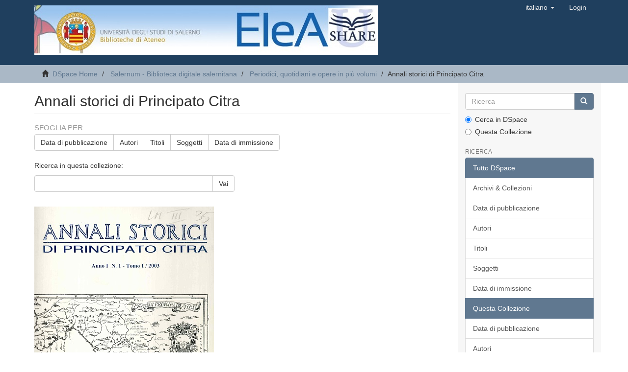

--- FILE ---
content_type: text/html;charset=utf-8
request_url: http://elea.unisa.it:8080/xmlui/handle/10556/2072;jsessionid=C7A6E21CFF1851041EA2A5AD7FD46E07
body_size: 30162
content:
<!DOCTYPE html>
            <!--[if lt IE 7]> <html class="no-js lt-ie9 lt-ie8 lt-ie7" lang="en"> <![endif]-->
            <!--[if IE 7]>    <html class="no-js lt-ie9 lt-ie8" lang="en"> <![endif]-->
            <!--[if IE 8]>    <html class="no-js lt-ie9" lang="en"> <![endif]-->
            <!--[if gt IE 8]><!--> <html class="no-js" lang="en"> <!--<![endif]-->
            <head><META http-equiv="Content-Type" content="text/html; charset=UTF-8">
<meta content="text/html; charset=UTF-8" http-equiv="Content-Type">
<meta content="IE=edge,chrome=1" http-equiv="X-UA-Compatible">
<meta content="width=device-width,initial-scale=1" name="viewport">
<link rel="shortcut icon" href="/xmlui/themes/Mirage2/images/favicon.ico">
<link rel="apple-touch-icon" href="/xmlui/themes/Mirage2/images/apple-touch-icon.png">
<meta name="Generator" content="DSpace 6.3">
<link href="/xmlui/themes/Mirage2/styles/main.css" rel="stylesheet">
<link type="application/rss+xml" rel="alternate" href="/xmlui/feed/rss_1.0/10556/2072">
<link type="application/rss+xml" rel="alternate" href="/xmlui/feed/rss_2.0/10556/2072">
<link type="application/atom+xml" rel="alternate" href="/xmlui/feed/atom_1.0/10556/2072">
<link type="application/opensearchdescription+xml" rel="search" href="http://elea.unisa.it:8080/xmlui/open-search/description.xml" title="Elea">
<script>
                //Clear default text of empty text areas on focus
                function tFocus(element)
                {
                if (element.value == ' '){element.value='';}
                }
                //Clear default text of empty text areas on submit
                function tSubmit(form)
                {
                var defaultedElements = document.getElementsByTagName("textarea");
                for (var i=0; i != defaultedElements.length; i++){
                if (defaultedElements[i].value == ' '){
                defaultedElements[i].value='';}}
                }
                //Disable pressing 'enter' key to submit a form (otherwise pressing 'enter' causes a submission to start over)
                function disableEnterKey(e)
                {
                var key;

                if(window.event)
                key = window.event.keyCode;     //Internet Explorer
                else
                key = e.which;     //Firefox and Netscape

                if(key == 13)  //if "Enter" pressed, then disable!
                return false;
                else
                return true;
                }
            </script><!--[if lt IE 9]>
                <script src="/xmlui/themes/Mirage2/vendor/html5shiv/dist/html5shiv.js"> </script>
                <script src="/xmlui/themes/Mirage2/vendor/respond/dest/respond.min.js"> </script>
                <![endif]--><script src="/xmlui/themes/Mirage2/vendor/modernizr/modernizr.js"> </script>
<title>Annali storici di Principato Citra</title>
</head><body>
<header>
<div role="navigation" class="navbar navbar-default navbar-static-top">
<div class="container">
<div class="navbar-header">
<button data-toggle="offcanvas" class="navbar-toggle" type="button"><span class="sr-only">Toggle navigation</span><span class="icon-bar"></span><span class="icon-bar"></span><span class="icon-bar"></span></button><a class="navbar-brand" href="/xmlui/"><img src="/xmlui/themes/Mirage2/images/elea.jpg"></a>
<div class="navbar-header pull-right visible-xs hidden-sm hidden-md hidden-lg">
<ul class="nav nav-pills pull-left ">
<li class="dropdown" id="ds-language-selection-xs">
<button data-toggle="dropdown" class="dropdown-toggle navbar-toggle navbar-link" role="button" href="#" id="language-dropdown-toggle-xs"><b aria-hidden="true" class="visible-xs glyphicon glyphicon-globe"></b></button>
<ul data-no-collapse="true" aria-labelledby="language-dropdown-toggle-xs" role="menu" class="dropdown-menu pull-right">
<li role="presentation">
<a href="http://elea.unisa.it:8080/xmlui/handle/10556/2072?locale-attribute=en">English</a>
</li>
<li role="presentation" class="disabled">
<a href="http://elea.unisa.it:8080/xmlui/handle/10556/2072?locale-attribute=it">italiano</a>
</li>
</ul>
</li>
<li>
<form method="get" action="/xmlui/login" style="display: inline">
<button class="navbar-toggle navbar-link"><b aria-hidden="true" class="visible-xs glyphicon glyphicon-user"></b></button>
</form>
</li>
</ul>
</div>
</div>
<div class="navbar-header pull-right hidden-xs">
<ul class="nav navbar-nav pull-left">
<li class="dropdown" id="ds-language-selection">
<a data-toggle="dropdown" class="dropdown-toggle" role="button" href="#" id="language-dropdown-toggle"><span class="hidden-xs">italiano&nbsp;<b class="caret"></b></span></a>
<ul data-no-collapse="true" aria-labelledby="language-dropdown-toggle" role="menu" class="dropdown-menu pull-right">
<li role="presentation">
<a href="?locale-attribute=en">English</a>
</li>
<li role="presentation" class="disabled">
<a href="?locale-attribute=it">italiano</a>
</li>
</ul>
</li>
</ul>
<ul class="nav navbar-nav pull-left">
<li>
<a href="/xmlui/login"><span class="hidden-xs">Login</span></a>
</li>
</ul>
<button type="button" class="navbar-toggle visible-sm" data-toggle="offcanvas"><span class="sr-only">Toggle navigation</span><span class="icon-bar"></span><span class="icon-bar"></span><span class="icon-bar"></span></button>
</div>
</div>
</div>
</header>
<div class="trail-wrapper hidden-print">
<div class="container">
<div class="row">
<div class="col-xs-12">
<div class="breadcrumb dropdown visible-xs">
<a data-toggle="dropdown" class="dropdown-toggle" role="button" href="#" id="trail-dropdown-toggle">Annali storici di Principato Citra&nbsp;<b class="caret"></b></a>
<ul aria-labelledby="trail-dropdown-toggle" role="menu" class="dropdown-menu">
<li role="presentation">
<a role="menuitem" href="/xmlui/"><i aria-hidden="true" class="glyphicon glyphicon-home"></i>&nbsp;
                        DSpace Home</a>
</li>
<li role="presentation">
<a role="menuitem" href="/xmlui/handle/10556/319">Salernum - Biblioteca digitale salernitana</a>
</li>
<li role="presentation">
<a role="menuitem" href="/xmlui/handle/10556/444">Periodici, quotidiani e opere in pi&ugrave; volumi</a>
</li>
<li role="presentation" class="disabled">
<a href="#" role="menuitem">Annali storici di Principato Citra</a>
</li>
</ul>
</div>
<ul class="breadcrumb hidden-xs">
<li>
<i aria-hidden="true" class="glyphicon glyphicon-home"></i>&nbsp;
            <a href="/xmlui/">DSpace Home</a>
</li>
<li>
<a href="/xmlui/handle/10556/319">Salernum - Biblioteca digitale salernitana</a>
</li>
<li>
<a href="/xmlui/handle/10556/444">Periodici, quotidiani e opere in pi&ugrave; volumi</a>
</li>
<li class="active">Annali storici di Principato Citra</li>
</ul>
</div>
</div>
</div>
</div>
<div class="hidden" id="no-js-warning-wrapper">
<div id="no-js-warning">
<div class="notice failure">JavaScript is disabled for your browser. Some features of this site may not work without it.</div>
</div>
</div>
<div class="container" id="main-container">
<div class="row row-offcanvas row-offcanvas-right">
<div class="horizontal-slider clearfix">
<div class="col-xs-12 col-sm-12 col-md-9 main-content">
<div>
<h2 class="ds-div-head page-header first-page-header">Annali storici di Principato Citra</h2>
<div id="aspect_artifactbrowser_CollectionViewer_div_collection-home" class="ds-static-div primary repository collection">
<div id="aspect_artifactbrowser_CollectionViewer_div_collection-search-browse" class="ds-static-div secondary search-browse">
<div id="aspect_browseArtifacts_CollectionBrowse_div_collection-browse" class="ds-static-div secondary browse">
<h3 class="ds-div-head">Sfoglia per</h3>
<div id="aspect_browseArtifacts_CollectionBrowse_list_collection-browse" class="ds-static-div collection-browse">
<p class="ds-paragraph  btn-group">
<a href="/xmlui/handle/10556/2072/browse?type=dateissued" class=" btn btn-default ">Data di pubblicazione</a><a href="/xmlui/handle/10556/2072/browse?type=author" class=" btn btn-default ">Autori</a><a href="/xmlui/handle/10556/2072/browse?type=title" class=" btn btn-default ">Titoli</a><a href="/xmlui/handle/10556/2072/browse?type=subject" class=" btn btn-default ">Soggetti</a><a href="/xmlui/handle/10556/2072/browse?type=dateaccessioned" class=" btn btn-default ">Data di immissione</a>
</p>
</div>
</div>
<form id="aspect_discovery_CollectionSearch_div_collection-search" class="ds-interactive-div secondary search" action="/xmlui/handle/10556/2072/discover" method="post" onsubmit="javascript:tSubmit(this);">
<p>Ricerca in questa collezione:</p>
<div class="row">
<div id="aspect_discovery_CollectionSearch_p_search-query" class="col-sm-6">
<p class="input-group">
<input id="aspect_discovery_CollectionSearch_field_query" class="ds-text-field form-control" name="query" type="text" value=""><span class="input-group-btn"><button id="aspect_discovery_CollectionSearch_field_submit" class="ds-button-field btn btn-default" name="submit" type="submit">Vai</button></span>
</p>
</div>
</div>
</form>
</div>
<div id="aspect_artifactbrowser_CollectionViewer_div_collection-view" class="ds-static-div secondary">
<!-- External Metadata URL: cocoon://metadata/handle/10556/2072/mets.xml-->
<div class="detail-view">&nbsp;
            
            <div class="ds-logo-wrapper">
<img class="logo img-responsive" src="/xmlui/bitstream/id/d073efd4-3bd5-4139-b454-c3cd21b6d639/?sequence=-1" alt="Logo della Collezione"></div>
<p class="intro-text">Annali storici di Principato Citra : rivista semestrale. - A.1, n.1 (gen.-giu.2003)-. - Acciaroli : Centro di Promozione culturale per il Cilento, 2003-. - vol. : ill. ; 24 cm ((Semestrale. - Fusione di: Bollettino storico di Salerno e Principato Citra e Annali cilentani. - ISSN 1722-8468</p>
<div class="detail-view-rights-and-license">
<p class="copyright-text">La direzione della rivista aderisce al progetto EleA e autorizza la pubblicazione degli esemplari posseduti dal Centro Bibliotecario di Ateneo dell'Universit&agrave; degli studi di Salerno</p>
</div>
</div>
</div>
<h3 class="ds-div-head">Immissioni Recenti</h3>
<div id="aspect_discovery_CollectionRecentSubmissions_div_collection-recent-submission" class="ds-static-div secondary recent-submission">
<ul class="ds-artifact-list list-unstyled">
<!-- External Metadata URL: cocoon://metadata/handle/10556/4954/mets.xml?sections=dmdSec,fileSec&fileGrpTypes=THUMBNAIL-->
<li class="ds-artifact-item odd">
<div class="item-wrapper row">
<div class="col-sm-3 hidden-xs">
<div class="thumbnail artifact-preview">
<a href="/xmlui/handle/10556/4954" class="image-link"><img alt="Thumbnail" class="img-thumbnail" data-src="holder.js/100%x80/text:No Thumbnail"></a>
</div>
</div>
<div class="col-sm-9">
<div class="artifact-description">
<h4 class="artifact-title">
<a href="/xmlui/handle/10556/4954">Annali storici di Principato Citra, A. 2, n. 1.1 (2004)</a><span class="Z3988" title="ctx_ver=Z39.88-2004&amp;rft_val_fmt=info%3Aofi%2Ffmt%3Akev%3Amtx%3Adc&amp;rft_id=Area+UMA.+Per.+Armadio+B.+-+Inv.+180601+LM&amp;rft_id=http%3A%2F%2Felea.unisa.it%3A8080%2Fxmlui%2Fhandle%2F10556%2F4954&amp;rft_id=1722-8468&amp;rfr_id=info%3Asid%2Fdspace.org%3Arepository&amp;">
                    ﻿ 
                </span>
</h4>
<div class="artifact-info">
<span class="author h4"><small><span>Guardia, Giovanni</span>; <span>Sofia, Francesco</span>; <span>Rossi, Luigi</span>; <span>Cantalupo, Piero</span>; <span>La Greca, Fernando</span></small></span> <span class="publisher-date h4"><small>(<span class="publisher">Acciaroli : Centro di Promozione culturale per il Cilento</span>, <span class="date">2004</span>)</small></span>
</div>
</div>
</div>
</div>
</li>
<!-- External Metadata URL: cocoon://metadata/handle/10556/4943/mets.xml?sections=dmdSec,fileSec&fileGrpTypes=THUMBNAIL-->
<li class="ds-artifact-item even">
<div class="item-wrapper row">
<div class="col-sm-3 hidden-xs">
<div class="thumbnail artifact-preview">
<a href="/xmlui/handle/10556/4943" class="image-link"><img alt="Thumbnail" class="img-thumbnail" data-src="holder.js/100%x80/text:No Thumbnail"></a>
</div>
</div>
<div class="col-sm-9">
<div class="artifact-description">
<h4 class="artifact-title">
<a href="/xmlui/handle/10556/4943">Annali storici di Principato Citra, A. 16, n. 1.1 (2018)</a><span class="Z3988" title="ctx_ver=Z39.88-2004&amp;rft_val_fmt=info%3Aofi%2Ffmt%3Akev%3Amtx%3Adc&amp;rft_id=Area+UMA.+Per.+Armadio+B.&amp;rft_id=http%3A%2F%2Felea.unisa.it%3A8080%2Fxmlui%2Fhandle%2F10556%2F4943&amp;rft_id=1722-8468&amp;rfr_id=info%3Asid%2Fdspace.org%3Arepository&amp;">
                    ﻿ 
                </span>
</h4>
<div class="artifact-info">
<span class="author h4"><small><span>Guardia, Giovanni</span>; <span>Ienna, Domenico</span>; <span>Schiavo, Cosmo</span>; <span>Natella, Pasquale</span>; <span>Morra, Manlio</span>; <span>Landi, Umberto</span>; <span>Iannone, Massimino</span>; <span>Fanuele, Nicoletta</span>; <span>D&rsquo;Andria, Raffaele</span></small></span> <span class="publisher-date h4"><small>(<span class="publisher">Acciaroli : Centro di Promozione culturale per il Cilento</span>, <span class="date">2018</span>)</small></span>
</div>
</div>
</div>
</div>
</li>
<!-- External Metadata URL: cocoon://metadata/handle/10556/4942/mets.xml?sections=dmdSec,fileSec&fileGrpTypes=THUMBNAIL-->
<li class="ds-artifact-item odd">
<div class="item-wrapper row">
<div class="col-sm-3 hidden-xs">
<div class="thumbnail artifact-preview">
<a href="/xmlui/handle/10556/4942" class="image-link"><img alt="Thumbnail" class="img-thumbnail" data-src="holder.js/100%x80/text:No Thumbnail"></a>
</div>
</div>
<div class="col-sm-9">
<div class="artifact-description">
<h4 class="artifact-title">
<a href="/xmlui/handle/10556/4942">Annali storici di Principato Citra, A. 16, n. 2.2 (2018)</a><span class="Z3988" title="ctx_ver=Z39.88-2004&amp;rft_val_fmt=info%3Aofi%2Ffmt%3Akev%3Amtx%3Adc&amp;rft_id=Area+UMA.+Per.+Armadio+B.&amp;rft_id=http%3A%2F%2Felea.unisa.it%3A8080%2Fxmlui%2Fhandle%2F10556%2F4942&amp;rft_id=1722-8468&amp;rfr_id=info%3Asid%2Fdspace.org%3Arepository&amp;">
                    ﻿ 
                </span>
</h4>
<div class="artifact-info">
<span class="author h4"><small><span>Guardia, Giovanni</span>; <span>Giuliani Mazzei, Pasquale Ferdinando</span>; <span>Capano, Antonio</span>; <span>Trotta, Pasquale</span>; <span>Cerullo, Mariangela</span>; <span>Lupo, Gianluca</span>; <span>Pazzanese, Alessandra</span>; <span>Lucia, Piero</span>; <span>Battista, Raffaele</span>; <span>Morra, Manlio</span></small></span> <span class="publisher-date h4"><small>(<span class="publisher">Acciaroli : Centro di Promozione culturale per il Cilento</span>, <span class="date">2018</span>)</small></span>
</div>
</div>
</div>
</div>
</li>
<!-- External Metadata URL: cocoon://metadata/handle/10556/4913/mets.xml?sections=dmdSec,fileSec&fileGrpTypes=THUMBNAIL-->
<li class="ds-artifact-item even">
<div class="item-wrapper row">
<div class="col-sm-3 hidden-xs">
<div class="thumbnail artifact-preview">
<a href="/xmlui/handle/10556/4913" class="image-link"><img alt="Thumbnail" class="img-thumbnail" data-src="holder.js/100%x80/text:No Thumbnail"></a>
</div>
</div>
<div class="col-sm-9">
<div class="artifact-description">
<h4 class="artifact-title">
<a href="/xmlui/handle/10556/4913">Annali storici di Principato Citra, A. 15, n. 2.2 (2017)</a><span class="Z3988" title="ctx_ver=Z39.88-2004&amp;rft_val_fmt=info%3Aofi%2Ffmt%3Akev%3Amtx%3Adc&amp;rft_id=Area+UMA.+Per.+Armadio+B.&amp;rft_id=http%3A%2F%2Felea.unisa.it%3A8080%2Fxmlui%2Fhandle%2F10556%2F4913&amp;rft_id=1722-8468&amp;rfr_id=info%3Asid%2Fdspace.org%3Arepository&amp;">
                    ﻿ 
                </span>
</h4>
<div class="artifact-info">
<span class="author h4"><small><span>Guardia, Giovanni</span>; <span>Castelnuovo, Marco</span>; <span>Capriolo, Giuliana</span>; <span>Capano, Antonio</span>; <span>Giuliani Mazzei, Pasquale Ferdinando</span>; <span>Catone, Emanuele</span>; <span>Trotta, Pasquale</span>; <span>Morra, Manlio</span>; <span>Landi, Umberto</span>; <span>Martuscelli, Ezio</span>; <span>Rossi, Luigi</span>; <span>Cerrone, Andrea</span>; <span>Lucia, Piero</span>; <span>De Martino, Norma</span></small></span> <span class="publisher-date h4"><small>(<span class="publisher">Acciaroli : Centro di Promozione culturale per il Cilento</span>, <span class="date">2017</span>)</small></span>
</div>
</div>
</div>
</div>
</li>
<!-- External Metadata URL: cocoon://metadata/handle/10556/4912/mets.xml?sections=dmdSec,fileSec&fileGrpTypes=THUMBNAIL-->
<li class="ds-artifact-item odd">
<div class="item-wrapper row">
<div class="col-sm-3 hidden-xs">
<div class="thumbnail artifact-preview">
<a href="/xmlui/handle/10556/4912" class="image-link"><img alt="Thumbnail" class="img-thumbnail" data-src="holder.js/100%x80/text:No Thumbnail"></a>
</div>
</div>
<div class="col-sm-9">
<div class="artifact-description">
<h4 class="artifact-title">
<a href="/xmlui/handle/10556/4912">Annali storici di Principato Citra, A. 15, n. 1.1 (2017)</a><span class="Z3988" title="ctx_ver=Z39.88-2004&amp;rft_val_fmt=info%3Aofi%2Ffmt%3Akev%3Amtx%3Adc&amp;rft_id=dc.identifier.local%09Area+UMA.+Per.+Armadio+B.&amp;rft_id=http%3A%2F%2Felea.unisa.it%3A8080%2Fxmlui%2Fhandle%2F10556%2F4912&amp;rft_id=1722-8468&amp;rfr_id=info%3Asid%2Fdspace.org%3Arepository&amp;">
                    ﻿ 
                </span>
</h4>
<div class="artifact-info">
<span class="author h4"><small><span>Guardia, Giovanni</span>; <span>Natella, Pasquale</span>; <span>Lisi, Sara</span>; <span>Schiavo, Cosmo</span>; <span>Landi, Umberto</span>; <span>Morra, Manlio</span>; <span>Andria, Alfonso</span>; <span>Iannone, Massimino</span>; <span>Capano, Antonio</span>; <span>Del Grosso, Maria Antonietta</span>; <span>Trotta, Pasquale</span>; <span>Rossi, Luigi</span>; <span>Scafidi, Marcello</span>; <span>De Luca, Ferdinando</span>; <span>Di Maio, Martina</span>; <span>Guardia, Tullia</span></small></span> <span class="publisher-date h4"><small>(<span class="publisher">Acciaroli : Centro di Promozione culturale per il Cilento</span>, <span class="date">2017</span>)</small></span>
</div>
</div>
</div>
</div>
</li>
<!-- External Metadata URL: cocoon://metadata/handle/10556/4911/mets.xml?sections=dmdSec,fileSec&fileGrpTypes=THUMBNAIL-->
<li class="ds-artifact-item even">
<div class="item-wrapper row">
<div class="col-sm-3 hidden-xs">
<div class="thumbnail artifact-preview">
<a href="/xmlui/handle/10556/4911" class="image-link"><img alt="Thumbnail" class="img-thumbnail" data-src="holder.js/100%x80/text:No Thumbnail"></a>
</div>
</div>
<div class="col-sm-9">
<div class="artifact-description">
<h4 class="artifact-title">
<a href="/xmlui/handle/10556/4911">Annali storici di Principato Citra, A. 14, n. 2.2 (2016)</a><span class="Z3988" title="ctx_ver=Z39.88-2004&amp;rft_val_fmt=info%3Aofi%2Ffmt%3Akev%3Amtx%3Adc&amp;rft_id=Area+UMA.+Per.+Armadio+B.&amp;rft_id=http%3A%2F%2Felea.unisa.it%3A8080%2Fxmlui%2Fhandle%2F10556%2F4911&amp;rft_id=1722-8468&amp;rfr_id=info%3Asid%2Fdspace.org%3Arepository&amp;">
                    ﻿ 
                </span>
</h4>
<div class="artifact-info">
<span class="author h4"><small><span>Guardia, Giovanni</span>; <span>Sofia, Francesco</span>; <span>Capano, Antonio</span>; <span>Catone, Emanuele</span>; <span>Natella, Pasquale</span>; <span>Aversano, Vincenzo</span>; <span>Giuliani Mazzei, Pasquale Fernando</span>; <span>Rossi, Luigi</span>; <span>Landi, Umberto</span>; <span>Amendola, Valentina</span>; <span>De Luca, Gaetano</span>; <span>Innella, Francesco</span>; <span>Schiavino, Maria Teresa</span>; <span>Andria, Alfonso</span>; <span>Conte, Alfonso</span></small></span> <span class="publisher-date h4"><small>(<span class="publisher">Acciaroli : Centro di Promozione culturale per il Cilento</span>, <span class="date">2016</span>)</small></span>
</div>
</div>
</div>
</div>
</li>
<!-- External Metadata URL: cocoon://metadata/handle/10556/2097/mets.xml?sections=dmdSec,fileSec&fileGrpTypes=THUMBNAIL-->
<li class="ds-artifact-item odd">
<div class="item-wrapper row">
<div class="col-sm-3 hidden-xs">
<div class="thumbnail artifact-preview">
<a href="/xmlui/handle/10556/2097" class="image-link"><img alt="Thumbnail" class="img-thumbnail" data-src="holder.js/100%x80/text:No Thumbnail"></a>
</div>
</div>
<div class="col-sm-9">
<div class="artifact-description">
<h4 class="artifact-title">
<a href="/xmlui/handle/10556/2097">Annali storici di Principato Citra, A. 9, n. 1.1 (2011)</a><span class="Z3988" title="ctx_ver=Z39.88-2004&amp;rft_val_fmt=info%3Aofi%2Ffmt%3Akev%3Amtx%3Adc&amp;rft_id=Area+UMA.+Per.+Armadio+B&amp;rft_id=http%3A%2F%2Fhdl.handle.net%2F10556%2F2097&amp;rft_id=1722-8468&amp;rfr_id=info%3Asid%2Fdspace.org%3Arepository&amp;">
                    ﻿ 
                </span>
</h4>
<div class="artifact-info">
<span class="author h4"><small><span>Guardia, Giovanni</span>; <span>Botti, Aniello</span>; <span>Thurmond, David L.</span>; <span>La Greca, Fernando</span>; <span>Aromando, Giuseppe</span>; <span>Schiavo, Cosmo</span>; <span>Capano, Antonio</span>; <span>Di Gennaro, Antonio</span>; <span>De Nigris, Federica</span>; <span>De Divitiis, Stefano</span>; <span>Romanelli, Pietro</span>; <span>Tesauro, Aniello</span></small></span> <span class="publisher-date h4"><small>(<span class="publisher">Acciaroli : Centro di Promozione culturale per il Cilento</span>, <span class="date">2011</span>)</small></span>
</div>
</div>
</div>
</div>
</li>
</ul>
</div>
</div>
</div>
<div class="visible-xs visible-sm">
<footer>
<div class="row">
<a target="_blank" href="">EleA themes by Ugsiba</a>
</div>
<a class="hidden" href="/xmlui/htmlmap">&nbsp;</a>
<p>&nbsp;</p>
</footer>
</div>
</div>
<div role="navigation" id="sidebar" class="col-xs-6 col-sm-3 sidebar-offcanvas">
<div class="word-break hidden-print" id="ds-options">
<div class="ds-option-set" id="ds-search-option">
<form method="post" class="" id="ds-search-form" action="/xmlui/discover">
<fieldset>
<div class="input-group">
<input placeholder="Ricerca" type="text" class="ds-text-field form-control" name="query"><span class="input-group-btn"><button title="Vai" class="ds-button-field btn btn-primary"><span aria-hidden="true" class="glyphicon glyphicon-search"></span></button></span>
</div>
<div class="radio">
<label><input checked value="" name="scope" type="radio" id="ds-search-form-scope-all">Cerca in DSpace</label>
</div>
<div class="radio">
<label><input name="scope" type="radio" id="ds-search-form-scope-container" value="10556/2072">Questa Collezione</label>
</div>
</fieldset>
</form>
</div>
<h2 class="ds-option-set-head  h6">Ricerca</h2>
<div id="aspect_viewArtifacts_Navigation_list_browse" class="list-group">
<a class="list-group-item active"><span class="h5 list-group-item-heading  h5">Tutto DSpace</span></a><a href="/xmlui/community-list" class="list-group-item ds-option">Archivi &amp; Collezioni</a><a href="/xmlui/browse?type=dateissued" class="list-group-item ds-option">Data di pubblicazione</a><a href="/xmlui/browse?type=author" class="list-group-item ds-option">Autori</a><a href="/xmlui/browse?type=title" class="list-group-item ds-option">Titoli</a><a href="/xmlui/browse?type=subject" class="list-group-item ds-option">Soggetti</a><a href="/xmlui/browse?type=dateaccessioned" class="list-group-item ds-option">Data di immissione</a><a class="list-group-item active"><span class="h5 list-group-item-heading  h5">Questa Collezione</span></a><a href="/xmlui/handle/10556/2072/browse?type=dateissued" class="list-group-item ds-option">Data di pubblicazione</a><a href="/xmlui/handle/10556/2072/browse?type=author" class="list-group-item ds-option">Autori</a><a href="/xmlui/handle/10556/2072/browse?type=title" class="list-group-item ds-option">Titoli</a><a href="/xmlui/handle/10556/2072/browse?type=subject" class="list-group-item ds-option">Soggetti</a><a href="/xmlui/handle/10556/2072/browse?type=dateaccessioned" class="list-group-item ds-option">Data di immissione</a>
</div>
<h2 class="ds-option-set-head  h6">My Account</h2>
<div id="aspect_viewArtifacts_Navigation_list_account" class="list-group">
<a href="/xmlui/login" class="list-group-item ds-option">Login</a><a href="/xmlui/register" class="list-group-item ds-option">Registrazione</a>
</div>
<div id="aspect_viewArtifacts_Navigation_list_context" class="list-group"></div>
<div id="aspect_viewArtifacts_Navigation_list_administrative" class="list-group"></div>
<h2 class="ds-option-set-head  h6">Discover</h2>
<div id="aspect_discovery_Navigation_list_discovery" class="list-group">
<a class="list-group-item active"><span class="h5 list-group-item-heading  h5">Autore</span></a><a href="/xmlui/handle/10556/2072/discover?filtertype=author&filter_relational_operator=equals&filter=Guardia%2C+Giovanni" class="list-group-item ds-option">Guardia, Giovanni (7)</a><a href="/xmlui/handle/10556/2072/discover?filtertype=author&filter_relational_operator=equals&filter=Capano%2C+Antonio" class="list-group-item ds-option">Capano, Antonio (5)</a><a href="/xmlui/handle/10556/2072/discover?filtertype=author&filter_relational_operator=equals&filter=Landi%2C+Umberto" class="list-group-item ds-option">Landi, Umberto (4)</a><a href="/xmlui/handle/10556/2072/discover?filtertype=author&filter_relational_operator=equals&filter=Morra%2C+Manlio" class="list-group-item ds-option">Morra, Manlio (4)</a><a href="/xmlui/handle/10556/2072/discover?filtertype=author&filter_relational_operator=equals&filter=Rossi%2C+Luigi" class="list-group-item ds-option">Rossi, Luigi (4)</a><a href="/xmlui/handle/10556/2072/discover?filtertype=author&filter_relational_operator=equals&filter=Natella%2C+Pasquale" class="list-group-item ds-option">Natella, Pasquale (3)</a><a href="/xmlui/handle/10556/2072/discover?filtertype=author&filter_relational_operator=equals&filter=Schiavo%2C+Cosmo" class="list-group-item ds-option">Schiavo, Cosmo (3)</a><a href="/xmlui/handle/10556/2072/discover?filtertype=author&filter_relational_operator=equals&filter=Trotta%2C+Pasquale" class="list-group-item ds-option">Trotta, Pasquale (3)</a><a href="/xmlui/handle/10556/2072/discover?filtertype=author&filter_relational_operator=equals&filter=Andria%2C+Alfonso" class="list-group-item ds-option">Andria, Alfonso (2)</a><a href="/xmlui/handle/10556/2072/discover?filtertype=author&filter_relational_operator=equals&filter=Catone%2C+Emanuele" class="list-group-item ds-option">Catone, Emanuele (2)</a><a href="/xmlui/handle/10556/2072/search-filter?field=author&filterorder=COUNT" class="list-group-item ds-option">... View More</a><a class="list-group-item active"><span class="h5 list-group-item-heading  h5">Soggetto</span></a><a href="/xmlui/handle/10556/2072/discover?filtertype=subject&filter_relational_operator=equals&filter=Salerno+%3CTerritorio%3E+-+Storia+-+Periodici" class="list-group-item ds-option">Salerno &lt;Territorio&gt; - Storia - Periodici (6)</a><a href="/xmlui/handle/10556/2072/discover?filtertype=subject&filter_relational_operator=equals&filter=Periodici" class="list-group-item ds-option">Periodici (1)</a><a href="/xmlui/handle/10556/2072/discover?filtertype=subject&filter_relational_operator=equals&filter=Salerno+%3CTerritorio%3E" class="list-group-item ds-option">Salerno &lt;Territorio&gt; (1)</a><a href="/xmlui/handle/10556/2072/discover?filtertype=subject&filter_relational_operator=equals&filter=Storia" class="list-group-item ds-option">Storia (1)</a><a href="/xmlui/handle/10556/2072/search-filter?field=subject&filterorder=COUNT" class="list-group-item ds-option">... View More</a><a class="list-group-item active"><span class="h5 list-group-item-heading  h5">Date Issued</span></a><a href="/xmlui/handle/10556/2072/discover?filtertype=dateIssued&filter_relational_operator=equals&filter=%5B2010+TO+2018%5D" class="list-group-item ds-option">2010 - 2018 (6)</a><a href="/xmlui/handle/10556/2072/discover?filtertype=dateIssued&filter_relational_operator=equals&filter=%5B2004+TO+2009%5D" class="list-group-item ds-option">2004 - 2009 (1)</a><a class="list-group-item active"><span class="h5 list-group-item-heading  h5">Has File(s)</span></a><a href="/xmlui/handle/10556/2072/discover?filtertype=has_content_in_original_bundle&filter_relational_operator=equals&filter=false" class="list-group-item ds-option">No (7)</a>
</div>
<div>
<h2 class="ds-option-set-head h6">RSS Feeds</h2>
<div class="ds-option-set list-group" id="ds-feed-option">
<a class="list-group-item" href="/xmlui/feed/rss_1.0/10556/2072"><img alt="feed" class="btn-xs" src="/xmlui/static/icons/feed.png">RSS 1.0</a><a class="list-group-item" href="/xmlui/feed/rss_2.0/10556/2072"><img alt="feed" class="btn-xs" src="/xmlui/static/icons/feed.png">RSS 2.0</a><a class="list-group-item" href="/xmlui/feed/atom_1.0/10556/2072"><img alt="feed" class="btn-xs" src="/xmlui/static/icons/feed.png">Atom</a>
</div>
</div>
</div>
</div>
</div>
</div>
<div class="hidden-xs hidden-sm">
<footer>
<div class="row">
<a target="_blank" href="">EleA themes by Ugsiba</a>
</div>
<a class="hidden" href="/xmlui/htmlmap">&nbsp;</a>
<p>&nbsp;</p>
</footer>
</div>
</div>
<script type="text/javascript">
                         if(typeof window.publication === 'undefined'){
                            window.publication={};
                          };
                        window.publication.contextPath= '/xmlui';window.publication.themePath= '/xmlui/themes/Mirage2/';</script><script>if(!window.DSpace){window.DSpace={};}window.DSpace.context_path='/xmlui';window.DSpace.theme_path='/xmlui/themes/Mirage2/';</script><script src="/xmlui/themes/Mirage2/scripts/theme.js"> </script><script>
                (function(i,s,o,g,r,a,m){i['GoogleAnalyticsObject']=r;i[r]=i[r]||function(){
                (i[r].q=i[r].q||[]).push(arguments)},i[r].l=1*new Date();a=s.createElement(o),
                m=s.getElementsByTagName(o)[0];a.async=1;a.src=g;m.parentNode.insertBefore(a,m)
                })(window,document,'script','//www.google-analytics.com/analytics.js','ga');

                ga('create', 'UA-112692940-1', 'elea.unisa.it');
                ga('send', 'pageview');
            </script>
</body></html>
